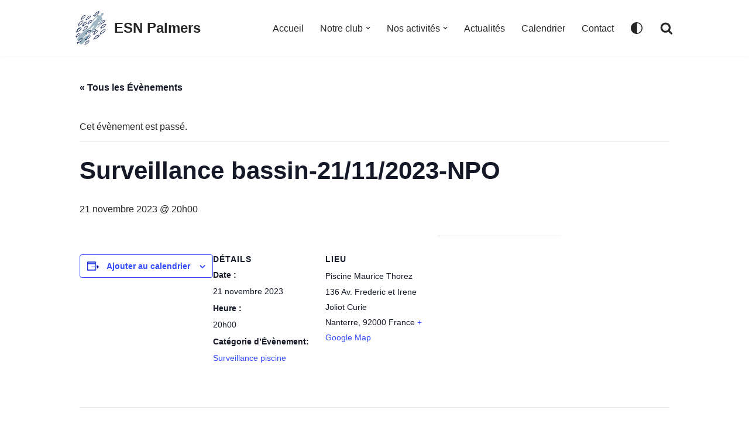

--- FILE ---
content_type: image/svg+xml
request_url: https://mldtbepynb1p.i.optimole.com/w:58/h:50/q:mauto/f:best/ig:avif/dpr:2/https://esn-palmers.com/wp-content/uploads/2023/06/logo-header-blanc.svg
body_size: 2531
content:
<svg width="58" height="50" viewBox="0 0 58 50" xmlns="http://www.w3.org/2000/svg" xmlns:xlink="http://www.w3.org/1999/xlink"><title>A17AB660-0800-4976-B630-CFD1ACBF55DB</title><desc>Created with sketchtool.</desc><defs/><g id="asset" stroke="none" stroke-width="1" fill="none" fill-rule="evenodd" transform="translate(-880.000000, -132.000000)"><g id="logo-header-blanc" transform="translate(879.000000, 132.000000)" fill="#fff"><path d="M51.6554248 10.7636201C51.745569 11.85696 50.9324685 12.8168777 49.8391998 12.9070278 48.7455706 12.9975384 47.7860759 12.184385 47.6955712 11.0906845 47.605427 9.99734467 48.418167 9.0374269 49.5117962 8.94727685 50.6054254 8.85676619 51.5649201 9.66991968 51.6554248 10.7636201" id="Fill-1"/><polygon id="Stroke-2" fill-rule="nonzero" points="0.999719314 23.6788079 0.999719314 22.6788079 57.9536424 22.6788079 57.9536424 23.6788079"/><polyline id="Fill-10" points="1 31.4569536 7.95364238 31.4569536 7.95364238 35.1016219 5.10571573 35.1016219 5.10571573 38.5549915 7.64118415 38.5549915 7.64118415 42.0197819 5.10571573 42.0197819 5.10571573 49.6688742 1 49.6688742 1 31.4569536"/><polyline id="Fill-11" points="8.94701987 31.4569536 15.9006623 31.4569536 15.9006623 35.1016219 13.0527356 35.1016219 13.0527356 38.5549915 15.5885657 38.5549915 15.5885657 42.0197819 13.0527356 42.0197819 13.0527356 49.6688742 8.94701987 49.6688742 8.94701987 31.4569536"/><polyline id="Fill-12" points="16.8940397 31.4569536 23.5809951 31.4569536 23.5809951 35.1016219 20.9045881 35.1016219 20.9045881 38.5549915 23.4096797 38.5549915 23.4096797 42.0197819 20.9045881 42.0197819 20.9045881 46.0242059 23.8476821 46.0242059 23.8476821 49.6688742 16.8940397 49.6688742 16.8940397 31.4569536"/><path d="M33.4387198 36.9074977H29.6726854V35.5341734C29.6726854 34.8930727 29.6244983 34.4853614 29.5281241 34.309599 29.4317499 34.1341967 29.2712444 34.0463155 29.0466075 34.0463155 28.8024831 34.0463155 28.617884 34.1648111 28.4928101 34.4014421 28.3673819 34.6384332 28.4109629 34.9968014 28.4109629 35.4779871 28.4109629 36.0963972 28.3751769 36.5620956 28.516195 36.8750825 28.6504811 37.1880693 29.0324348 37.5655263 29.6620559 38.0074536c1.8052447 1.2731973 3.2597156 2.6403987 3.7284768 3.4569017C33.859294 42.2808583 33.7756752 43.2734839 33.7756752 45.0890956 33.7756752 46.4091148 33.6456409 47.381571 33.3859266 48.0071845 33.1255037 48.6324378 32.6230823 49.1568438 31.8783082 49.5804025 31.1331797 50.0039612 30.2665206 49.9999993 29.2776221 49.9999993 28.1927037 49.9999993 27.266165 49.9711858 26.4990689 49.4831569 25.7316185 48.9951279 25.2291971 48.3731162 24.9914505 47.6178419 24.7537038 46.8625676 24.635362 45.7910649 24.635362 44.4022534V43.1895646h3.7660344V45.443862c0 .694405799999998.0527932 1.1406551.158733900000001 1.3387481C28.6660711 46.980703 28.8538591 47.0801096 29.1234942 47.0801096 29.3934837 47.0801096 29.5940271 46.9544106 29.725833 46.7026525 29.8572845 46.4508944 29.8172467 46.0770391 29.8172467 45.5810864 29.8172467 44.4901347 29.7977593 43.7770001 29.5476116 43.4413227 29.2907318 43.1056452 28.6579218 42.5448621 27.6498902 41.7589735 26.6418586 40.9655213 25.9739712 40.3899713 25.6465824 40.031243 25.3191936 39.6725147 24.9418461 39.1765621 24.7267757 38.5437452 24.511351 37.9105682 24.5099338 37.1019889 24.5099338 36.1176471c0-1.4190656.1523562-2.4563522.4574231-3.1125801.3050669-.656227799999996.7979217-1.1687482 1.4785645-1.5390019C27.1265641 31.0961716 27.9485794 31.1264258 28.9116127 31.1264258 29.9646426 31.1264258 30.8624816 31.1130995 31.6037126 31.5175693 32.3452979 31.922039 32.8367354 32.4313179 33.0776709 33.0450458 33.3182521 33.659494 33.4387198 34.7025433 33.4387198 36.174914V36.9074977" id="Fill-13"/><path d="M44.0347463 36.9074977H40.2687119V35.5341734C40.2687119 34.8930727 40.2205248 34.4853614 40.1241506 34.309599 40.0281307 34.1341967 39.8676252 34.0463155 39.6426339 34.0463155 39.3985096 34.0463155 39.2142648 34.1648111 39.0888366 34.4014421 38.9637627 34.6384332 39.0069894 34.9968014 39.0069894 35.4779871 39.0069894 36.0963972 38.9712034 36.5620956 39.1122215 36.8750825 39.246862 37.1880693 39.6284613 37.5655263 40.2580824 38.0074536c1.8052446 1.2731973 3.2597156 2.4253778 3.7284768 3.2411605C44.4553205 42.0654773 44.3717017 43.2734839 44.3717017 45.0890956 44.3717017 46.4091148 44.2416674 47.381571 43.9819531 48.0071845 43.7215302 48.6324378 43.2191088 49.1568438 42.4743347 49.5804025 41.7292062 50.0039612 40.8625471 49.9999993 39.8740029 49.9999993 38.7887302 49.9999993 37.8621915 49.9711858 37.0950954 49.4831569 36.327645 48.9951279 35.8252236 48.3731162 35.5874769 47.6178419 35.3500846 46.8625676 35.2313884 45.7910649 35.2313884 44.4022534V43.1895646h3.7656801V45.443862C38.9970685 46.1382678 39.0502161 46.5845171 39.1565111 46.7826101 39.2620976 46.980703 39.4502399 47.0801096 39.719875 47.0801096 39.9891559 47.0801096 40.1900536 46.9544106 40.3218595 46.7026525 40.453311 46.4508944 40.4132732 46.0770391 40.4132732 45.5810864 40.4132732 44.4901347 40.3937858 43.7770001 40.143638 43.4413227 39.886404 43.1056452 39.2539483 42.5448621 38.2459167 41.7589735 37.2378851 40.9655213 36.570352 40.3899713 36.2426089 40.031243 35.9148658 39.6725147 35.5378726 39.1765621 35.3228022 38.5437452 35.1077318 37.9105682 35.1059603 37.1019889 35.1059603 36.1176471c0-1.4190656.152710599999999-2.4563522.457777399999998-3.1125801C35.8684502 32.3488392 36.3613051 31.8363188 37.0423022 31.4660651 37.7225906 31.0961716 38.5446058 31.1264258 39.5079935 31.1264258 40.5610234 31.1264258 41.4585081 31.1130995 42.2000934 31.5175693 42.9413243 31.922039 43.4327619 32.4313179 43.6736974 33.0450458 43.9142786 33.659494 44.0347463 34.7025433 44.0347463 36.174914V36.9074977" id="Fill-14"/><path d="M1.02148179 5.06456077V4.85631111C8.63315563 17.1117216 26.8545707 2.96300444 41.8526325.549407054 41.9127815.528777145 41.9521647.514661944 41.9521647.514661944L41.9382016.536377637C46.9362976-.252263977 49.9706002.6974357 53.5390832 3.59213769c4.3808526 3.54834437 4.4581871 7.08329741 4.4581871 7.08329741C50.3966556-1.64279224 32.1582595 12.5321269 17.1453539 14.9476359 17.0848469 14.9689897 17.0454636 14.982381 17.0454636 14.982381L17.0594267 14.9613892C12.0616887 15.7500308 9.02667012 14.7996073 5.45747103 11.9059911 1.75830944 8.90905891 1.12803838 5.92090493 1.02148179 5.06456077z" id="Clip-5"/><path d="M1.02148179 4.83873746V4.8238373C8.63315563 16.9972967 26.8545707 2.94319104 41.8526325.545733207 41.9127815.525241249 41.9521647.511220435 41.9521647.511220435L41.9382016.532790918c4.998096-.783368023 8.0323986.159981078 11.6008816 3.035326392 4.3808526 3.52461684 4.4581871 7.03593189 4.4581871 7.03593189C50.281012-5.48645222 31.9316267 7.55038789 18.6881043 11.5128855 5.97369781 15.3184143 1.36852749 5.6183659 1.02148179 4.83873746z" id="Clip-8"/><path d="M58.042024 31.4306795V49.7966456H54.4892943L54.4842819 37.3977829 53.0697061 49.7966456H50.5498924L49.0579822 37.6813994 49.0533278 49.7966456H45.5002401V31.4306795h5.2594577C50.9157988 32.5352721 51.0765542 33.8363807 51.241964 35.3350849L51.8194661 40.0068385 52.7535658 31.4306795H58.042024" id="Fill-15"/></g></g></svg>